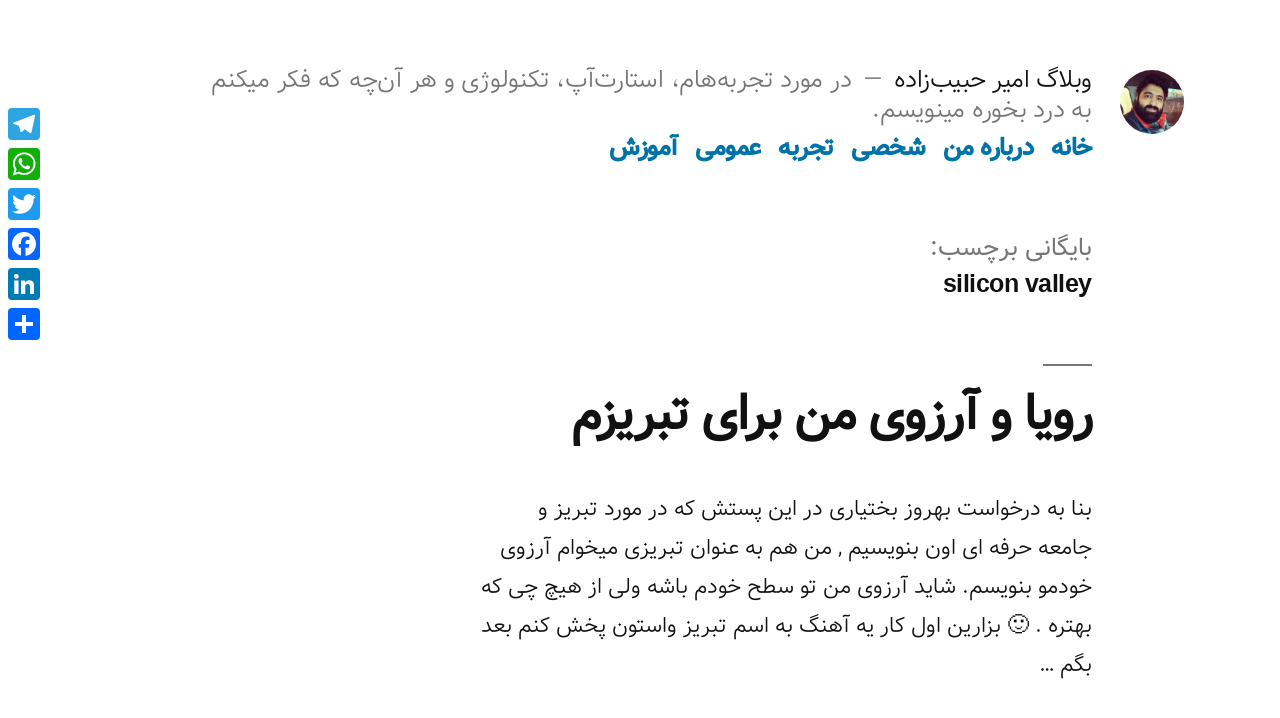

--- FILE ---
content_type: text/html; charset=UTF-8
request_url: https://amirh.me/tag/silicon-valley/
body_size: 13862
content:
<!doctype html>
<html dir="rtl" lang="fa-IR">
<head>
	<meta charset="UTF-8" />
	<meta name="viewport" content="width=device-width, initial-scale=1" />
	<link rel="profile" href="https://gmpg.org/xfn/11" />
	<meta name='robots' content='index, follow, max-image-preview:large, max-snippet:-1, max-video-preview:-1' />

	<!-- This site is optimized with the Yoast SEO plugin v26.8 - https://yoast.com/product/yoast-seo-wordpress/ -->
	<title>بایگانی‌های silicon valley - وبلاگ امیر حبیب‌زاده</title>
	<link rel="canonical" href="https://amirh.me/tag/silicon-valley/" />
	<meta property="og:locale" content="fa_IR" />
	<meta property="og:type" content="article" />
	<meta property="og:title" content="بایگانی‌های silicon valley - وبلاگ امیر حبیب‌زاده" />
	<meta property="og:url" content="https://amirh.me/tag/silicon-valley/" />
	<meta property="og:site_name" content="وبلاگ امیر حبیب‌زاده" />
	<meta name="twitter:card" content="summary_large_image" />
	<script type="application/ld+json" class="yoast-schema-graph">{"@context":"https://schema.org","@graph":[{"@type":"CollectionPage","@id":"https://amirh.me/tag/silicon-valley/","url":"https://amirh.me/tag/silicon-valley/","name":"بایگانی‌های silicon valley - وبلاگ امیر حبیب‌زاده","isPartOf":{"@id":"https://amirh.me/#website"},"breadcrumb":{"@id":"https://amirh.me/tag/silicon-valley/#breadcrumb"},"inLanguage":"fa-IR"},{"@type":"BreadcrumbList","@id":"https://amirh.me/tag/silicon-valley/#breadcrumb","itemListElement":[{"@type":"ListItem","position":1,"name":"خانه","item":"https://amirh.me/"},{"@type":"ListItem","position":2,"name":"silicon valley"}]},{"@type":"WebSite","@id":"https://amirh.me/#website","url":"https://amirh.me/","name":"وبلاگ امیر حبیب‌زاده","description":"در مورد تجربه‌هام، استارت‌آپ، تکنولوژی و هر آن‌چه که فکر میکنم به درد بخوره مینویسم.","publisher":{"@id":"https://amirh.me/#organization"},"potentialAction":[{"@type":"SearchAction","target":{"@type":"EntryPoint","urlTemplate":"https://amirh.me/?s={search_term_string}"},"query-input":{"@type":"PropertyValueSpecification","valueRequired":true,"valueName":"search_term_string"}}],"inLanguage":"fa-IR"},{"@type":"Organization","@id":"https://amirh.me/#organization","name":"وبلاگ امیر حبیب‌زاده","url":"https://amirh.me/","logo":{"@type":"ImageObject","inLanguage":"fa-IR","@id":"https://amirh.me/#/schema/logo/image/","url":"https://i0.wp.com/amirh.me/wp-content/uploads/2021/04/cropped-cropped-amirh-n-1-scaled-1.jpg?fit=190%2C190&ssl=1","contentUrl":"https://i0.wp.com/amirh.me/wp-content/uploads/2021/04/cropped-cropped-amirh-n-1-scaled-1.jpg?fit=190%2C190&ssl=1","width":190,"height":190,"caption":"وبلاگ امیر حبیب‌زاده"},"image":{"@id":"https://amirh.me/#/schema/logo/image/"}}]}</script>
	<!-- / Yoast SEO plugin. -->


<link rel='dns-prefetch' href='//static.addtoany.com' />
<link rel='dns-prefetch' href='//stats.wp.com' />
<link rel='dns-prefetch' href='//www.googletagmanager.com' />
<link rel='preconnect' href='//c0.wp.com' />
<link rel='preconnect' href='//i0.wp.com' />
<link rel="alternate" type="application/rss+xml" title="وبلاگ امیر حبیب‌زاده &raquo; خوراک" href="https://amirh.me/feed/" />
<link rel="alternate" type="application/rss+xml" title="وبلاگ امیر حبیب‌زاده &raquo; خوراک دیدگاه‌ها" href="https://amirh.me/comments/feed/" />
<link rel="alternate" type="application/rss+xml" title="وبلاگ امیر حبیب‌زاده &raquo; silicon valley خوراک برچسب" href="https://amirh.me/tag/silicon-valley/feed/" />
<style id='wp-img-auto-sizes-contain-inline-css'>
img:is([sizes=auto i],[sizes^="auto," i]){contain-intrinsic-size:3000px 1500px}
/*# sourceURL=wp-img-auto-sizes-contain-inline-css */
</style>
<link rel='stylesheet' id='twentynineteen-jetpack-rtl-css' href='https://c0.wp.com/p/jetpack/15.4/modules/theme-tools/compat/twentynineteen-rtl.css' media='all' />
<style id='wp-emoji-styles-inline-css'>

	img.wp-smiley, img.emoji {
		display: inline !important;
		border: none !important;
		box-shadow: none !important;
		height: 1em !important;
		width: 1em !important;
		margin: 0 0.07em !important;
		vertical-align: -0.1em !important;
		background: none !important;
		padding: 0 !important;
	}
/*# sourceURL=wp-emoji-styles-inline-css */
</style>
<style id='wp-block-library-inline-css'>
:root{--wp-block-synced-color:#7a00df;--wp-block-synced-color--rgb:122,0,223;--wp-bound-block-color:var(--wp-block-synced-color);--wp-editor-canvas-background:#ddd;--wp-admin-theme-color:#007cba;--wp-admin-theme-color--rgb:0,124,186;--wp-admin-theme-color-darker-10:#006ba1;--wp-admin-theme-color-darker-10--rgb:0,107,160.5;--wp-admin-theme-color-darker-20:#005a87;--wp-admin-theme-color-darker-20--rgb:0,90,135;--wp-admin-border-width-focus:2px}@media (min-resolution:192dpi){:root{--wp-admin-border-width-focus:1.5px}}.wp-element-button{cursor:pointer}:root .has-very-light-gray-background-color{background-color:#eee}:root .has-very-dark-gray-background-color{background-color:#313131}:root .has-very-light-gray-color{color:#eee}:root .has-very-dark-gray-color{color:#313131}:root .has-vivid-green-cyan-to-vivid-cyan-blue-gradient-background{background:linear-gradient(135deg,#00d084,#0693e3)}:root .has-purple-crush-gradient-background{background:linear-gradient(135deg,#34e2e4,#4721fb 50%,#ab1dfe)}:root .has-hazy-dawn-gradient-background{background:linear-gradient(135deg,#faaca8,#dad0ec)}:root .has-subdued-olive-gradient-background{background:linear-gradient(135deg,#fafae1,#67a671)}:root .has-atomic-cream-gradient-background{background:linear-gradient(135deg,#fdd79a,#004a59)}:root .has-nightshade-gradient-background{background:linear-gradient(135deg,#330968,#31cdcf)}:root .has-midnight-gradient-background{background:linear-gradient(135deg,#020381,#2874fc)}:root{--wp--preset--font-size--normal:16px;--wp--preset--font-size--huge:42px}.has-regular-font-size{font-size:1em}.has-larger-font-size{font-size:2.625em}.has-normal-font-size{font-size:var(--wp--preset--font-size--normal)}.has-huge-font-size{font-size:var(--wp--preset--font-size--huge)}.has-text-align-center{text-align:center}.has-text-align-left{text-align:left}.has-text-align-right{text-align:right}.has-fit-text{white-space:nowrap!important}#end-resizable-editor-section{display:none}.aligncenter{clear:both}.items-justified-left{justify-content:flex-start}.items-justified-center{justify-content:center}.items-justified-right{justify-content:flex-end}.items-justified-space-between{justify-content:space-between}.screen-reader-text{border:0;clip-path:inset(50%);height:1px;margin:-1px;overflow:hidden;padding:0;position:absolute;width:1px;word-wrap:normal!important}.screen-reader-text:focus{background-color:#ddd;clip-path:none;color:#444;display:block;font-size:1em;height:auto;left:5px;line-height:normal;padding:15px 23px 14px;text-decoration:none;top:5px;width:auto;z-index:100000}html :where(.has-border-color){border-style:solid}html :where([style*=border-top-color]){border-top-style:solid}html :where([style*=border-right-color]){border-right-style:solid}html :where([style*=border-bottom-color]){border-bottom-style:solid}html :where([style*=border-left-color]){border-left-style:solid}html :where([style*=border-width]){border-style:solid}html :where([style*=border-top-width]){border-top-style:solid}html :where([style*=border-right-width]){border-right-style:solid}html :where([style*=border-bottom-width]){border-bottom-style:solid}html :where([style*=border-left-width]){border-left-style:solid}html :where(img[class*=wp-image-]){height:auto;max-width:100%}:where(figure){margin:0 0 1em}html :where(.is-position-sticky){--wp-admin--admin-bar--position-offset:var(--wp-admin--admin-bar--height,0px)}@media screen and (max-width:600px){html :where(.is-position-sticky){--wp-admin--admin-bar--position-offset:0px}}

/*# sourceURL=wp-block-library-inline-css */
</style><style id='global-styles-inline-css'>
:root{--wp--preset--aspect-ratio--square: 1;--wp--preset--aspect-ratio--4-3: 4/3;--wp--preset--aspect-ratio--3-4: 3/4;--wp--preset--aspect-ratio--3-2: 3/2;--wp--preset--aspect-ratio--2-3: 2/3;--wp--preset--aspect-ratio--16-9: 16/9;--wp--preset--aspect-ratio--9-16: 9/16;--wp--preset--color--black: #000000;--wp--preset--color--cyan-bluish-gray: #abb8c3;--wp--preset--color--white: #FFF;--wp--preset--color--pale-pink: #f78da7;--wp--preset--color--vivid-red: #cf2e2e;--wp--preset--color--luminous-vivid-orange: #ff6900;--wp--preset--color--luminous-vivid-amber: #fcb900;--wp--preset--color--light-green-cyan: #7bdcb5;--wp--preset--color--vivid-green-cyan: #00d084;--wp--preset--color--pale-cyan-blue: #8ed1fc;--wp--preset--color--vivid-cyan-blue: #0693e3;--wp--preset--color--vivid-purple: #9b51e0;--wp--preset--color--primary: #0073a8;--wp--preset--color--secondary: #005075;--wp--preset--color--dark-gray: #111;--wp--preset--color--light-gray: #767676;--wp--preset--gradient--vivid-cyan-blue-to-vivid-purple: linear-gradient(135deg,rgb(6,147,227) 0%,rgb(155,81,224) 100%);--wp--preset--gradient--light-green-cyan-to-vivid-green-cyan: linear-gradient(135deg,rgb(122,220,180) 0%,rgb(0,208,130) 100%);--wp--preset--gradient--luminous-vivid-amber-to-luminous-vivid-orange: linear-gradient(135deg,rgb(252,185,0) 0%,rgb(255,105,0) 100%);--wp--preset--gradient--luminous-vivid-orange-to-vivid-red: linear-gradient(135deg,rgb(255,105,0) 0%,rgb(207,46,46) 100%);--wp--preset--gradient--very-light-gray-to-cyan-bluish-gray: linear-gradient(135deg,rgb(238,238,238) 0%,rgb(169,184,195) 100%);--wp--preset--gradient--cool-to-warm-spectrum: linear-gradient(135deg,rgb(74,234,220) 0%,rgb(151,120,209) 20%,rgb(207,42,186) 40%,rgb(238,44,130) 60%,rgb(251,105,98) 80%,rgb(254,248,76) 100%);--wp--preset--gradient--blush-light-purple: linear-gradient(135deg,rgb(255,206,236) 0%,rgb(152,150,240) 100%);--wp--preset--gradient--blush-bordeaux: linear-gradient(135deg,rgb(254,205,165) 0%,rgb(254,45,45) 50%,rgb(107,0,62) 100%);--wp--preset--gradient--luminous-dusk: linear-gradient(135deg,rgb(255,203,112) 0%,rgb(199,81,192) 50%,rgb(65,88,208) 100%);--wp--preset--gradient--pale-ocean: linear-gradient(135deg,rgb(255,245,203) 0%,rgb(182,227,212) 50%,rgb(51,167,181) 100%);--wp--preset--gradient--electric-grass: linear-gradient(135deg,rgb(202,248,128) 0%,rgb(113,206,126) 100%);--wp--preset--gradient--midnight: linear-gradient(135deg,rgb(2,3,129) 0%,rgb(40,116,252) 100%);--wp--preset--font-size--small: 19.5px;--wp--preset--font-size--medium: 20px;--wp--preset--font-size--large: 36.5px;--wp--preset--font-size--x-large: 42px;--wp--preset--font-size--normal: 22px;--wp--preset--font-size--huge: 49.5px;--wp--preset--spacing--20: 0.44rem;--wp--preset--spacing--30: 0.67rem;--wp--preset--spacing--40: 1rem;--wp--preset--spacing--50: 1.5rem;--wp--preset--spacing--60: 2.25rem;--wp--preset--spacing--70: 3.38rem;--wp--preset--spacing--80: 5.06rem;--wp--preset--shadow--natural: 6px 6px 9px rgba(0, 0, 0, 0.2);--wp--preset--shadow--deep: 12px 12px 50px rgba(0, 0, 0, 0.4);--wp--preset--shadow--sharp: 6px 6px 0px rgba(0, 0, 0, 0.2);--wp--preset--shadow--outlined: 6px 6px 0px -3px rgb(255, 255, 255), 6px 6px rgb(0, 0, 0);--wp--preset--shadow--crisp: 6px 6px 0px rgb(0, 0, 0);}:where(.is-layout-flex){gap: 0.5em;}:where(.is-layout-grid){gap: 0.5em;}body .is-layout-flex{display: flex;}.is-layout-flex{flex-wrap: wrap;align-items: center;}.is-layout-flex > :is(*, div){margin: 0;}body .is-layout-grid{display: grid;}.is-layout-grid > :is(*, div){margin: 0;}:where(.wp-block-columns.is-layout-flex){gap: 2em;}:where(.wp-block-columns.is-layout-grid){gap: 2em;}:where(.wp-block-post-template.is-layout-flex){gap: 1.25em;}:where(.wp-block-post-template.is-layout-grid){gap: 1.25em;}.has-black-color{color: var(--wp--preset--color--black) !important;}.has-cyan-bluish-gray-color{color: var(--wp--preset--color--cyan-bluish-gray) !important;}.has-white-color{color: var(--wp--preset--color--white) !important;}.has-pale-pink-color{color: var(--wp--preset--color--pale-pink) !important;}.has-vivid-red-color{color: var(--wp--preset--color--vivid-red) !important;}.has-luminous-vivid-orange-color{color: var(--wp--preset--color--luminous-vivid-orange) !important;}.has-luminous-vivid-amber-color{color: var(--wp--preset--color--luminous-vivid-amber) !important;}.has-light-green-cyan-color{color: var(--wp--preset--color--light-green-cyan) !important;}.has-vivid-green-cyan-color{color: var(--wp--preset--color--vivid-green-cyan) !important;}.has-pale-cyan-blue-color{color: var(--wp--preset--color--pale-cyan-blue) !important;}.has-vivid-cyan-blue-color{color: var(--wp--preset--color--vivid-cyan-blue) !important;}.has-vivid-purple-color{color: var(--wp--preset--color--vivid-purple) !important;}.has-black-background-color{background-color: var(--wp--preset--color--black) !important;}.has-cyan-bluish-gray-background-color{background-color: var(--wp--preset--color--cyan-bluish-gray) !important;}.has-white-background-color{background-color: var(--wp--preset--color--white) !important;}.has-pale-pink-background-color{background-color: var(--wp--preset--color--pale-pink) !important;}.has-vivid-red-background-color{background-color: var(--wp--preset--color--vivid-red) !important;}.has-luminous-vivid-orange-background-color{background-color: var(--wp--preset--color--luminous-vivid-orange) !important;}.has-luminous-vivid-amber-background-color{background-color: var(--wp--preset--color--luminous-vivid-amber) !important;}.has-light-green-cyan-background-color{background-color: var(--wp--preset--color--light-green-cyan) !important;}.has-vivid-green-cyan-background-color{background-color: var(--wp--preset--color--vivid-green-cyan) !important;}.has-pale-cyan-blue-background-color{background-color: var(--wp--preset--color--pale-cyan-blue) !important;}.has-vivid-cyan-blue-background-color{background-color: var(--wp--preset--color--vivid-cyan-blue) !important;}.has-vivid-purple-background-color{background-color: var(--wp--preset--color--vivid-purple) !important;}.has-black-border-color{border-color: var(--wp--preset--color--black) !important;}.has-cyan-bluish-gray-border-color{border-color: var(--wp--preset--color--cyan-bluish-gray) !important;}.has-white-border-color{border-color: var(--wp--preset--color--white) !important;}.has-pale-pink-border-color{border-color: var(--wp--preset--color--pale-pink) !important;}.has-vivid-red-border-color{border-color: var(--wp--preset--color--vivid-red) !important;}.has-luminous-vivid-orange-border-color{border-color: var(--wp--preset--color--luminous-vivid-orange) !important;}.has-luminous-vivid-amber-border-color{border-color: var(--wp--preset--color--luminous-vivid-amber) !important;}.has-light-green-cyan-border-color{border-color: var(--wp--preset--color--light-green-cyan) !important;}.has-vivid-green-cyan-border-color{border-color: var(--wp--preset--color--vivid-green-cyan) !important;}.has-pale-cyan-blue-border-color{border-color: var(--wp--preset--color--pale-cyan-blue) !important;}.has-vivid-cyan-blue-border-color{border-color: var(--wp--preset--color--vivid-cyan-blue) !important;}.has-vivid-purple-border-color{border-color: var(--wp--preset--color--vivid-purple) !important;}.has-vivid-cyan-blue-to-vivid-purple-gradient-background{background: var(--wp--preset--gradient--vivid-cyan-blue-to-vivid-purple) !important;}.has-light-green-cyan-to-vivid-green-cyan-gradient-background{background: var(--wp--preset--gradient--light-green-cyan-to-vivid-green-cyan) !important;}.has-luminous-vivid-amber-to-luminous-vivid-orange-gradient-background{background: var(--wp--preset--gradient--luminous-vivid-amber-to-luminous-vivid-orange) !important;}.has-luminous-vivid-orange-to-vivid-red-gradient-background{background: var(--wp--preset--gradient--luminous-vivid-orange-to-vivid-red) !important;}.has-very-light-gray-to-cyan-bluish-gray-gradient-background{background: var(--wp--preset--gradient--very-light-gray-to-cyan-bluish-gray) !important;}.has-cool-to-warm-spectrum-gradient-background{background: var(--wp--preset--gradient--cool-to-warm-spectrum) !important;}.has-blush-light-purple-gradient-background{background: var(--wp--preset--gradient--blush-light-purple) !important;}.has-blush-bordeaux-gradient-background{background: var(--wp--preset--gradient--blush-bordeaux) !important;}.has-luminous-dusk-gradient-background{background: var(--wp--preset--gradient--luminous-dusk) !important;}.has-pale-ocean-gradient-background{background: var(--wp--preset--gradient--pale-ocean) !important;}.has-electric-grass-gradient-background{background: var(--wp--preset--gradient--electric-grass) !important;}.has-midnight-gradient-background{background: var(--wp--preset--gradient--midnight) !important;}.has-small-font-size{font-size: var(--wp--preset--font-size--small) !important;}.has-medium-font-size{font-size: var(--wp--preset--font-size--medium) !important;}.has-large-font-size{font-size: var(--wp--preset--font-size--large) !important;}.has-x-large-font-size{font-size: var(--wp--preset--font-size--x-large) !important;}
/*# sourceURL=global-styles-inline-css */
</style>

<style id='classic-theme-styles-inline-css'>
/*! This file is auto-generated */
.wp-block-button__link{color:#fff;background-color:#32373c;border-radius:9999px;box-shadow:none;text-decoration:none;padding:calc(.667em + 2px) calc(1.333em + 2px);font-size:1.125em}.wp-block-file__button{background:#32373c;color:#fff;text-decoration:none}
/*# sourceURL=/wp-includes/css/classic-themes.min.css */
</style>
<link rel='stylesheet' id='wp-ulike-css' href='https://amirh.me/wp-content/plugins/wp-ulike/assets/css/wp-ulike.min.css?ver=4.8.3.1' media='all' />
<link rel='stylesheet' id='twentynineteen-style-rtl-css' href='https://amirh.me/wp-content/themes/twentynineteen/style-rtl.css?ver=2.5' media='all' />
<link rel='stylesheet' id='twentynineteen-print-style-css' href='https://amirh.me/wp-content/themes/twentynineteen/print.css?ver=2.5' media='print' />
<link rel='stylesheet' id='newsletter-css' href='https://amirh.me/wp-content/plugins/newsletter/style.css?ver=9.1.1' media='all' />
<link rel='stylesheet' id='addtoany-css' href='https://amirh.me/wp-content/plugins/add-to-any/addtoany.min.css?ver=1.16' media='all' />
<style id='addtoany-inline-css'>
@media screen and (max-width:980px){
.a2a_floating_style.a2a_vertical_style{display:none;}
}
@media screen and (min-width:981px){
.a2a_floating_style.a2a_default_style{display:none;}
}
/*# sourceURL=addtoany-inline-css */
</style>
<script id="addtoany-core-js-before">
window.a2a_config=window.a2a_config||{};a2a_config.callbacks=[];a2a_config.overlays=[];a2a_config.templates={};a2a_localize = {
	Share: "Share",
	Save: "Save",
	Subscribe: "Subscribe",
	Email: "Email",
	Bookmark: "Bookmark",
	ShowAll: "Show all",
	ShowLess: "Show less",
	FindServices: "Find service(s)",
	FindAnyServiceToAddTo: "Instantly find any service to add to",
	PoweredBy: "Powered by",
	ShareViaEmail: "Share via email",
	SubscribeViaEmail: "Subscribe via email",
	BookmarkInYourBrowser: "Bookmark in your browser",
	BookmarkInstructions: "Press Ctrl+D or \u2318+D to bookmark this page",
	AddToYourFavorites: "Add to your favorites",
	SendFromWebOrProgram: "Send from any email address or email program",
	EmailProgram: "Email program",
	More: "More&#8230;",
	ThanksForSharing: "Thanks for sharing!",
	ThanksForFollowing: "Thanks for following!"
};


//# sourceURL=addtoany-core-js-before
</script>
<script defer src="https://static.addtoany.com/menu/page.js" id="addtoany-core-js"></script>
<script src="https://c0.wp.com/c/6.9/wp-includes/js/jquery/jquery.min.js" id="jquery-core-js"></script>
<script src="https://c0.wp.com/c/6.9/wp-includes/js/jquery/jquery-migrate.min.js" id="jquery-migrate-js"></script>
<script defer src="https://amirh.me/wp-content/plugins/add-to-any/addtoany.min.js?ver=1.1" id="addtoany-jquery-js"></script>
<link rel="https://api.w.org/" href="https://amirh.me/wp-json/" /><link rel="alternate" title="JSON" type="application/json" href="https://amirh.me/wp-json/wp/v2/tags/93" /><link rel="EditURI" type="application/rsd+xml" title="RSD" href="https://amirh.me/xmlrpc.php?rsd" />
<meta name="generator" content="WordPress 6.9" />
<style type="text/css" media="screen">
	@font-face {
	  font-family: "header-font";
	  src: url("https://amirh.me/wp-content/plugins/font-uploader/fonts/Vazir-FD.ttf");
	}
	@font-face {
	  font-family: "body-font";
	  src: url("https://amirh.me/wp-content/plugins/font-uploader/fonts/Vazir-Light-FD.ttf");
	}
	@font-face {
	  font-family: "lists-font";
	  src: url("https://amirh.me/wp-content/plugins/font-uploader/fonts/Vazir-Medium-FD.ttf");
	}h1, h2, h3, h4, h5, h6, h7	{
	font-family: "header-font"!important;
	}p, em, div	{
		font-family: "body-font"!important;
	}
	li	{
		font-family: "lists-font"!important;
	}
</style><!--[if IE]><style type="text/css" media="screen"></style><![endif]--><meta name="generator" content="Site Kit by Google 1.171.0" />	<style>img#wpstats{display:none}</style>
		
	<style type="text/css" id="custom-theme-colors" >
		
		/*
		 * Set background for:
		 * - featured image :before
		 * - featured image :before
		 * - post thumbmail :before
		 * - post thumbmail :before
		 * - Submenu
		 * - Sticky Post
		 * - buttons
		 * - WP Block Button
		 * - Blocks
		 */
		.image-filters-enabled .site-header.featured-image .site-featured-image:before,
		.image-filters-enabled .site-header.featured-image .site-featured-image:after,
		.image-filters-enabled .entry .post-thumbnail:before,
		.image-filters-enabled .entry .post-thumbnail:after,
		.main-navigation .sub-menu,
		.sticky-post,
		.entry .entry-content .wp-block-button .wp-block-button__link:not(.has-background),
		.entry .button, button, input[type="button"], input[type="reset"], input[type="submit"],
		.entry .entry-content > .has-primary-background-color,
		.entry .entry-content > *[class^="wp-block-"].has-primary-background-color,
		.entry .entry-content > *[class^="wp-block-"] .has-primary-background-color,
		.entry .entry-content > *[class^="wp-block-"].is-style-solid-color,
		.entry .entry-content > *[class^="wp-block-"].is-style-solid-color.has-primary-background-color,
		.entry .entry-content .wp-block-file .wp-block-file__button {
			background-color: hsl( 199, 100%, 33% ); /* base: #0073a8; */
		}

		/*
		 * Set Color for:
		 * - all links
		 * - main navigation links
		 * - Post navigation links
		 * - Post entry meta hover
		 * - Post entry header more-link hover
		 * - main navigation svg
		 * - comment navigation
		 * - Comment edit link hover
		 * - Site Footer Link hover
		 * - Widget links
		 */
		a,
		a:visited,
		.main-navigation .main-menu > li,
		.main-navigation ul.main-menu > li > a,
		.post-navigation .post-title,
		.entry .entry-meta a:hover,
		.entry .entry-footer a:hover,
		.entry .entry-content .more-link:hover,
		.main-navigation .main-menu > li > a + svg,
		.comment .comment-metadata > a:hover,
		.comment .comment-metadata .comment-edit-link:hover,
		#colophon .site-info a:hover,
		.widget a,
		.entry .entry-content .wp-block-button.is-style-outline .wp-block-button__link:not(.has-text-color),
		.entry .entry-content > .has-primary-color,
		.entry .entry-content > *[class^="wp-block-"] .has-primary-color,
		.entry .entry-content > *[class^="wp-block-"].is-style-solid-color blockquote.has-primary-color,
		.entry .entry-content > *[class^="wp-block-"].is-style-solid-color blockquote.has-primary-color p {
			color: hsl( 199, 100%, 33% ); /* base: #0073a8; */
		}

		/*
		 * Set border color for:
		 * wp block quote
		 * :focus
		 */
		blockquote,
		.entry .entry-content blockquote,
		.entry .entry-content .wp-block-quote:not(.is-large),
		.entry .entry-content .wp-block-quote:not(.is-style-large),
		input[type="text"]:focus,
		input[type="email"]:focus,
		input[type="url"]:focus,
		input[type="password"]:focus,
		input[type="search"]:focus,
		input[type="number"]:focus,
		input[type="tel"]:focus,
		input[type="range"]:focus,
		input[type="date"]:focus,
		input[type="month"]:focus,
		input[type="week"]:focus,
		input[type="time"]:focus,
		input[type="datetime"]:focus,
		input[type="datetime-local"]:focus,
		input[type="color"]:focus,
		textarea:focus {
			border-color: hsl( 199, 100%, 33% ); /* base: #0073a8; */
		}

		.gallery-item > div > a:focus {
			box-shadow: 0 0 0 2px hsl( 199, 100%, 33% ); /* base: #0073a8; */
		}

		/* Hover colors */
		a:hover, a:active,
		.main-navigation .main-menu > li > a:hover,
		.main-navigation .main-menu > li > a:hover + svg,
		.post-navigation .nav-links a:hover,
		.post-navigation .nav-links a:hover .post-title,
		.author-bio .author-description .author-link:hover,
		.entry .entry-content > .has-secondary-color,
		.entry .entry-content > *[class^="wp-block-"] .has-secondary-color,
		.entry .entry-content > *[class^="wp-block-"].is-style-solid-color blockquote.has-secondary-color,
		.entry .entry-content > *[class^="wp-block-"].is-style-solid-color blockquote.has-secondary-color p,
		.comment .comment-author .fn a:hover,
		.comment-reply-link:hover,
		.comment-navigation .nav-previous a:hover,
		.comment-navigation .nav-next a:hover,
		#cancel-comment-reply-link:hover,
		.widget a:hover {
			color: hsl( 199, 100%, 23% ); /* base: #005177; */
		}

		.main-navigation .sub-menu > li > a:hover,
		.main-navigation .sub-menu > li > a:focus,
		.main-navigation .sub-menu > li > a:hover:after,
		.main-navigation .sub-menu > li > a:focus:after,
		.main-navigation .sub-menu > li > .menu-item-link-return:hover,
		.main-navigation .sub-menu > li > .menu-item-link-return:focus,
		.main-navigation .sub-menu > li > a:not(.submenu-expand):hover,
		.main-navigation .sub-menu > li > a:not(.submenu-expand):focus,
		.entry .entry-content > .has-secondary-background-color,
		.entry .entry-content > *[class^="wp-block-"].has-secondary-background-color,
		.entry .entry-content > *[class^="wp-block-"] .has-secondary-background-color,
		.entry .entry-content > *[class^="wp-block-"].is-style-solid-color.has-secondary-background-color {
			background-color: hsl( 199, 100%, 23% ); /* base: #005177; */
		}

		/* Text selection colors */
		::selection {
			background-color: hsl( 199, 50%, 90% ); /* base: #005177; */
		}
		::-moz-selection {
			background-color: hsl( 199, 50%, 90% ); /* base: #005177; */
		}	</style>
	
<!-- Google AdSense meta tags added by Site Kit -->
<meta name="google-adsense-platform-account" content="ca-host-pub-2644536267352236">
<meta name="google-adsense-platform-domain" content="sitekit.withgoogle.com">
<!-- End Google AdSense meta tags added by Site Kit -->
<style>.recentcomments a{display:inline !important;padding:0 !important;margin:0 !important;}</style><link rel="icon" href="https://i0.wp.com/amirh.me/wp-content/uploads/2021/04/cropped-amirh-n-1-scaled-1.jpg?fit=32%2C32&#038;ssl=1" sizes="32x32" />
<link rel="icon" href="https://i0.wp.com/amirh.me/wp-content/uploads/2021/04/cropped-amirh-n-1-scaled-1.jpg?fit=192%2C192&#038;ssl=1" sizes="192x192" />
<link rel="apple-touch-icon" href="https://i0.wp.com/amirh.me/wp-content/uploads/2021/04/cropped-amirh-n-1-scaled-1.jpg?fit=180%2C180&#038;ssl=1" />
<meta name="msapplication-TileImage" content="https://i0.wp.com/amirh.me/wp-content/uploads/2021/04/cropped-amirh-n-1-scaled-1.jpg?fit=270%2C270&#038;ssl=1" />
</head>

<body class="rtl archive tag tag-silicon-valley tag-93 wp-custom-logo wp-embed-responsive wp-theme-twentynineteen hfeed image-filters-enabled">
<div id="page" class="site">
	<a class="skip-link screen-reader-text" href="#content">
		رفتن به محتوا	</a>

		<header id="masthead" class="site-header">

			<div class="site-branding-container">
				<div class="site-branding">

			<div class="site-logo"><a href="https://amirh.me/" class="custom-logo-link" rel="home"><img width="190" height="190" src="https://i0.wp.com/amirh.me/wp-content/uploads/2021/04/cropped-cropped-amirh-n-1-scaled-1.jpg?fit=190%2C190&amp;ssl=1" class="custom-logo" alt="وبلاگ امیر حبیب‌زاده" decoding="async" srcset="https://i0.wp.com/amirh.me/wp-content/uploads/2021/04/cropped-cropped-amirh-n-1-scaled-1.jpg?w=190&amp;ssl=1 190w, https://i0.wp.com/amirh.me/wp-content/uploads/2021/04/cropped-cropped-amirh-n-1-scaled-1.jpg?resize=150%2C150&amp;ssl=1 150w" sizes="(max-width: 34.9rem) calc(100vw - 2rem), (max-width: 53rem) calc(8 * (100vw / 12)), (min-width: 53rem) calc(6 * (100vw / 12)), 100vw" /></a></div>
								<p class="site-title"><a href="https://amirh.me/" rel="home">وبلاگ امیر حبیب‌زاده</a></p>
			
				<p class="site-description">
				در مورد تجربه‌هام، استارت‌آپ، تکنولوژی و هر آن‌چه که فکر میکنم به درد بخوره مینویسم.			</p>
				<nav id="site-navigation" class="main-navigation" aria-label="فهرست بالا">
			<div class="menu-%d8%a7%d8%b5%d9%84%db%8c-container"><ul id="menu-%d8%a7%d8%b5%d9%84%db%8c" class="main-menu"><li id="menu-item-625" class="menu-item menu-item-type-custom menu-item-object-custom menu-item-home menu-item-625"><a href="https://amirh.me">خانه</a></li>
<li id="menu-item-623" class="menu-item menu-item-type-post_type menu-item-object-page menu-item-623"><a href="https://amirh.me/about/">درباره من</a></li>
<li id="menu-item-619" class="menu-item menu-item-type-taxonomy menu-item-object-category menu-item-619"><a href="https://amirh.me/category/personal/">شخصی</a></li>
<li id="menu-item-620" class="menu-item menu-item-type-taxonomy menu-item-object-category menu-item-620"><a href="https://amirh.me/category/experience/">تجربه</a></li>
<li id="menu-item-621" class="menu-item menu-item-type-taxonomy menu-item-object-category menu-item-621"><a href="https://amirh.me/category/public/">عمومی</a></li>
<li id="menu-item-624" class="menu-item menu-item-type-taxonomy menu-item-object-category menu-item-624"><a href="https://amirh.me/category/tutorial/">آموزش</a></li>
</ul></div>
			<div class="main-menu-more">
				<ul class="main-menu">
					<li class="menu-item menu-item-has-children">
						<button class="submenu-expand main-menu-more-toggle is-empty" tabindex="-1"
							aria-label="بیشتر" aria-haspopup="true" aria-expanded="false"><svg class="svg-icon" width="24" height="24" aria-hidden="true" role="img" focusable="false" xmlns="http://www.w3.org/2000/svg"><g fill="none" fill-rule="evenodd"><path d="M0 0h24v24H0z"/><path fill="currentColor" fill-rule="nonzero" d="M12 2c5.52 0 10 4.48 10 10s-4.48 10-10 10S2 17.52 2 12 6.48 2 12 2zM6 14a2 2 0 1 0 0-4 2 2 0 0 0 0 4zm6 0a2 2 0 1 0 0-4 2 2 0 0 0 0 4zm6 0a2 2 0 1 0 0-4 2 2 0 0 0 0 4z"/></g></svg>
						</button>
						<ul class="sub-menu hidden-links">
							<li class="mobile-parent-nav-menu-item">
								<button class="menu-item-link-return"><svg class="svg-icon" width="24" height="24" aria-hidden="true" role="img" focusable="false" viewBox="0 0 24 24" version="1.1" xmlns="http://www.w3.org/2000/svg" xmlns:xlink="http://www.w3.org/1999/xlink"><path d="M15.41 7.41L14 6l-6 6 6 6 1.41-1.41L10.83 12z"></path><path d="M0 0h24v24H0z" fill="none"></path></svg>بازگشت
								</button>
							</li>
						</ul>
					</li>
				</ul>
			</div>		</nav><!-- #site-navigation -->
		</div><!-- .site-branding -->
			</div><!-- .site-branding-container -->

					</header><!-- #masthead -->

	<div id="content" class="site-content">

	<div id="primary" class="content-area">
		<main id="main" class="site-main">

		
			<header class="page-header">
				<h1 class="page-title">بایگانی برچسب:<span class="page-description">silicon valley</span></h1>			</header><!-- .page-header -->

			
<article id="post-87" class="post-87 post type-post status-publish format-standard hentry category-personal tag-silicon-valley tag-92 tag-50 tag-91 tag-35 tag-18 entry">
	<header class="entry-header">
		<h2 class="entry-title"><a href="https://amirh.me/%d8%b1%d9%88%db%8c%d8%a7-%d9%88-%d8%a2%d8%b1%d8%b2%d9%88%db%8c-%d9%85%d9%86-%d8%a8%d8%b1%d8%a7%db%8c-%d8%aa%d8%a8%d8%b1%db%8c%d8%b2%d9%85/" rel="bookmark">رویا و آرزوی من برای تبریزم</a></h2>	</header><!-- .entry-header -->

	
	<div class="entry-content">
		<p>بنا به درخواست بهروز بختیاری در این پستش که در مورد تبریز و جامعه حرفه ای اون بنویسیم , من هم به عنوان تبریزی میخوام آرزوی خودمو بنویسم. شاید آرزوی من تو سطح خودم باشه ولی از هیچ چی که بهتره . 🙂 بزارین اول کار یه آهنگ به اسم تبریز واستون پخش کنم بعد بگم &hellip; </p>
<p class="link-more"><a href="https://amirh.me/%d8%b1%d9%88%db%8c%d8%a7-%d9%88-%d8%a2%d8%b1%d8%b2%d9%88%db%8c-%d9%85%d9%86-%d8%a8%d8%b1%d8%a7%db%8c-%d8%aa%d8%a8%d8%b1%db%8c%d8%b2%d9%85/" class="more-link">ادامهٔ <span class="screen-reader-text">&#8220;رویا و آرزوی من برای تبریزم&#8221;</span></a></p>
		<div class="wpulike wpulike-robeen " ><div class="wp_ulike_general_class wp_ulike_is_restricted"><button type="button"
					aria-label="دکمه لایک"
					data-ulike-id="87"
					data-ulike-nonce="5ee75fca94"
					data-ulike-type="post"
					data-ulike-template="wpulike-robeen"
					data-ulike-display-likers=""
					data-ulike-likers-style="popover"
					class="wp_ulike_btn wp_ulike_put_image wp_post_btn_87"></button><span class="count-box wp_ulike_counter_up" data-ulike-counter-value="0"></span>			</div></div>
	<div class="addtoany_share_save_container addtoany_content addtoany_content_bottom"><div class="a2a_kit a2a_kit_size_32 addtoany_list" data-a2a-url="https://amirh.me/%d8%b1%d9%88%db%8c%d8%a7-%d9%88-%d8%a2%d8%b1%d8%b2%d9%88%db%8c-%d9%85%d9%86-%d8%a8%d8%b1%d8%a7%db%8c-%d8%aa%d8%a8%d8%b1%db%8c%d8%b2%d9%85/" data-a2a-title="رویا و آرزوی من برای تبریزم"><a class="a2a_button_telegram" href="https://www.addtoany.com/add_to/telegram?linkurl=https%3A%2F%2Famirh.me%2F%25d8%25b1%25d9%2588%25db%258c%25d8%25a7-%25d9%2588-%25d8%25a2%25d8%25b1%25d8%25b2%25d9%2588%25db%258c-%25d9%2585%25d9%2586-%25d8%25a8%25d8%25b1%25d8%25a7%25db%258c-%25d8%25aa%25d8%25a8%25d8%25b1%25db%258c%25d8%25b2%25d9%2585%2F&amp;linkname=%D8%B1%D9%88%DB%8C%D8%A7%20%D9%88%20%D8%A2%D8%B1%D8%B2%D9%88%DB%8C%20%D9%85%D9%86%20%D8%A8%D8%B1%D8%A7%DB%8C%20%D8%AA%D8%A8%D8%B1%DB%8C%D8%B2%D9%85" title="Telegram" rel="nofollow noopener" target="_blank"></a><a class="a2a_button_whatsapp" href="https://www.addtoany.com/add_to/whatsapp?linkurl=https%3A%2F%2Famirh.me%2F%25d8%25b1%25d9%2588%25db%258c%25d8%25a7-%25d9%2588-%25d8%25a2%25d8%25b1%25d8%25b2%25d9%2588%25db%258c-%25d9%2585%25d9%2586-%25d8%25a8%25d8%25b1%25d8%25a7%25db%258c-%25d8%25aa%25d8%25a8%25d8%25b1%25db%258c%25d8%25b2%25d9%2585%2F&amp;linkname=%D8%B1%D9%88%DB%8C%D8%A7%20%D9%88%20%D8%A2%D8%B1%D8%B2%D9%88%DB%8C%20%D9%85%D9%86%20%D8%A8%D8%B1%D8%A7%DB%8C%20%D8%AA%D8%A8%D8%B1%DB%8C%D8%B2%D9%85" title="WhatsApp" rel="nofollow noopener" target="_blank"></a><a class="a2a_button_twitter" href="https://www.addtoany.com/add_to/twitter?linkurl=https%3A%2F%2Famirh.me%2F%25d8%25b1%25d9%2588%25db%258c%25d8%25a7-%25d9%2588-%25d8%25a2%25d8%25b1%25d8%25b2%25d9%2588%25db%258c-%25d9%2585%25d9%2586-%25d8%25a8%25d8%25b1%25d8%25a7%25db%258c-%25d8%25aa%25d8%25a8%25d8%25b1%25db%258c%25d8%25b2%25d9%2585%2F&amp;linkname=%D8%B1%D9%88%DB%8C%D8%A7%20%D9%88%20%D8%A2%D8%B1%D8%B2%D9%88%DB%8C%20%D9%85%D9%86%20%D8%A8%D8%B1%D8%A7%DB%8C%20%D8%AA%D8%A8%D8%B1%DB%8C%D8%B2%D9%85" title="Twitter" rel="nofollow noopener" target="_blank"></a><a class="a2a_button_facebook" href="https://www.addtoany.com/add_to/facebook?linkurl=https%3A%2F%2Famirh.me%2F%25d8%25b1%25d9%2588%25db%258c%25d8%25a7-%25d9%2588-%25d8%25a2%25d8%25b1%25d8%25b2%25d9%2588%25db%258c-%25d9%2585%25d9%2586-%25d8%25a8%25d8%25b1%25d8%25a7%25db%258c-%25d8%25aa%25d8%25a8%25d8%25b1%25db%258c%25d8%25b2%25d9%2585%2F&amp;linkname=%D8%B1%D9%88%DB%8C%D8%A7%20%D9%88%20%D8%A2%D8%B1%D8%B2%D9%88%DB%8C%20%D9%85%D9%86%20%D8%A8%D8%B1%D8%A7%DB%8C%20%D8%AA%D8%A8%D8%B1%DB%8C%D8%B2%D9%85" title="Facebook" rel="nofollow noopener" target="_blank"></a><a class="a2a_button_linkedin" href="https://www.addtoany.com/add_to/linkedin?linkurl=https%3A%2F%2Famirh.me%2F%25d8%25b1%25d9%2588%25db%258c%25d8%25a7-%25d9%2588-%25d8%25a2%25d8%25b1%25d8%25b2%25d9%2588%25db%258c-%25d9%2585%25d9%2586-%25d8%25a8%25d8%25b1%25d8%25a7%25db%258c-%25d8%25aa%25d8%25a8%25d8%25b1%25db%258c%25d8%25b2%25d9%2585%2F&amp;linkname=%D8%B1%D9%88%DB%8C%D8%A7%20%D9%88%20%D8%A2%D8%B1%D8%B2%D9%88%DB%8C%20%D9%85%D9%86%20%D8%A8%D8%B1%D8%A7%DB%8C%20%D8%AA%D8%A8%D8%B1%DB%8C%D8%B2%D9%85" title="LinkedIn" rel="nofollow noopener" target="_blank"></a><a class="a2a_dd addtoany_share_save addtoany_share" href="https://www.addtoany.com/share"></a></div></div>	</div><!-- .entry-content -->

	<footer class="entry-footer">
		<span class="byline"><svg class="svg-icon" width="16" height="16" aria-hidden="true" role="img" focusable="false" viewBox="0 0 24 24" version="1.1" xmlns="http://www.w3.org/2000/svg" xmlns:xlink="http://www.w3.org/1999/xlink"><path d="M12 12c2.21 0 4-1.79 4-4s-1.79-4-4-4-4 1.79-4 4 1.79 4 4 4zm0 2c-2.67 0-8 1.34-8 4v2h16v-2c0-2.66-5.33-4-8-4z"></path><path d="M0 0h24v24H0z" fill="none"></path></svg><span class="screen-reader-text">از</span><span class="author vcard"><a class="url fn n" href="https://amirh.me/author/amir/">امیر حبیب‌زاده</a></span></span><span class="posted-on"><svg class="svg-icon" width="16" height="16" aria-hidden="true" role="img" focusable="false" xmlns="http://www.w3.org/2000/svg" viewBox="0 0 24 24"><defs><path id="a" d="M0 0h24v24H0V0z"></path></defs><clipPath id="b"><use xlink:href="#a" overflow="visible"></use></clipPath><path clip-path="url(#b)" d="M12 2C6.5 2 2 6.5 2 12s4.5 10 10 10 10-4.5 10-10S17.5 2 12 2zm4.2 14.2L11 13V7h1.5v5.2l4.5 2.7-.8 1.3z"></path></svg><a href="https://amirh.me/%d8%b1%d9%88%db%8c%d8%a7-%d9%88-%d8%a2%d8%b1%d8%b2%d9%88%db%8c-%d9%85%d9%86-%d8%a8%d8%b1%d8%a7%db%8c-%d8%aa%d8%a8%d8%b1%db%8c%d8%b2%d9%85/" rel="bookmark"><time class="entry-date published" datetime="2014-09-08T11:41:01+04:30">سپتامبر 8, 2014</time><time class="updated" datetime="2015-07-19T16:28:26+04:30">جولای 19, 2015</time></a></span><span class="cat-links"><svg class="svg-icon" width="16" height="16" aria-hidden="true" role="img" focusable="false" xmlns="http://www.w3.org/2000/svg" viewBox="0 0 24 24"><path d="M10 4H4c-1.1 0-1.99.9-1.99 2L2 18c0 1.1.9 2 2 2h16c1.1 0 2-.9 2-2V8c0-1.1-.9-2-2-2h-8l-2-2z"></path><path d="M0 0h24v24H0z" fill="none"></path></svg><span class="screen-reader-text">ارسال شده در</span><a href="https://amirh.me/category/personal/" rel="category tag">شخصی</a></span><span class="tags-links"><svg class="svg-icon" width="16" height="16" aria-hidden="true" role="img" focusable="false" xmlns="http://www.w3.org/2000/svg" viewBox="0 0 24 24"><path d="M21.41 11.58l-9-9C12.05 2.22 11.55 2 11 2H4c-1.1 0-2 .9-2 2v7c0 .55.22 1.05.59 1.42l9 9c.36.36.86.58 1.41.58.55 0 1.05-.22 1.41-.59l7-7c.37-.36.59-.86.59-1.41 0-.55-.23-1.06-.59-1.42zM5.5 7C4.67 7 4 6.33 4 5.5S4.67 4 5.5 4 7 4.67 7 5.5 6.33 7 5.5 7z"></path><path d="M0 0h24v24H0z" fill="none"></path></svg><span class="screen-reader-text">برچسب‌ها: </span><a href="https://amirh.me/tag/silicon-valley/" rel="tag">silicon valley</a>، <a href="https://amirh.me/tag/%d8%a2%d8%b1%d8%b2%d9%88/" rel="tag">آرزو</a>، <a href="https://amirh.me/tag/%d8%aa%d8%a8%d8%b1%db%8c%d8%b2/" rel="tag">تبریز</a>، <a href="https://amirh.me/tag/%d8%b1%d9%88%db%8c%d8%a7/" rel="tag">رویا</a>، <a href="https://amirh.me/tag/%da%a9%d8%a7%d8%b1%d8%a2%d9%81%d8%b1%db%8c%d9%86%db%8c/" rel="tag">کارآفرینی</a>، <a href="https://amirh.me/tag/%d9%87%d8%af%d9%81/" rel="tag">هدف</a></span><span class="comments-link"><svg class="svg-icon" width="16" height="16" aria-hidden="true" role="img" focusable="false" viewBox="0 0 24 24" version="1.1" xmlns="http://www.w3.org/2000/svg" xmlns:xlink="http://www.w3.org/1999/xlink"><path d="M21.99 4c0-1.1-.89-2-1.99-2H4c-1.1 0-2 .9-2 2v12c0 1.1.9 2 2 2h14l4 4-.01-18z"></path><path d="M0 0h24v24H0z" fill="none"></path></svg><a href="https://amirh.me/%d8%b1%d9%88%db%8c%d8%a7-%d9%88-%d8%a2%d8%b1%d8%b2%d9%88%db%8c-%d9%85%d9%86-%d8%a8%d8%b1%d8%a7%db%8c-%d8%aa%d8%a8%d8%b1%db%8c%d8%b2%d9%85/#comments">10 دیدگاه <span class="screen-reader-text">برای رویا و آرزوی من برای تبریزم</span></a></span>	</footer><!-- .entry-footer -->
</article><!-- #post-87 -->
		</main><!-- #main -->
	</div><!-- #primary -->


	</div><!-- #content -->

	<footer id="colophon" class="site-footer">
		
	<aside class="widget-area" aria-label="پابرگ">
							<div class="widget-column footer-widget-1">
					<section id="newsletterwidget-2" class="widget widget_newsletterwidget"><h2 class="widget-title">افزودن به لیست خبرنامه</h2>اگه ایمیل خودتون رو وارد کنید از طریق ایمیل هم بهتون اطلاع‌رسانی میشه.<div class="tnp tnp-subscription tnp-widget">
<form method="post" action="https://amirh.me/wp-admin/admin-ajax.php?action=tnp&amp;na=s">
<input type="hidden" name="nr" value="widget">
<input type="hidden" name="nlang" value="">
<div class="tnp-field tnp-field-email"><label for="tnp-1">آدرس ایمیل</label>
<input class="tnp-email" type="email" name="ne" id="tnp-1" value="" placeholder="" required></div>
<div class="tnp-field tnp-field-button" style="text-align: right"><input class="tnp-submit" type="submit" value="عضو خبرنامه‌ شوید." style="">
</div>
</form>
</div>
</section><section id="search-3" class="widget widget_search"><h2 class="widget-title">جستجو</h2><form role="search" method="get" class="search-form" action="https://amirh.me/">
				<label>
					<span class="screen-reader-text">جستجو برای:</span>
					<input type="search" class="search-field" placeholder="جستجو &hellip;" value="" name="s" />
				</label>
				<input type="submit" class="search-submit" value="جستجو" />
			</form></section><section id="recent-comments-3" class="widget widget_recent_comments"><h2 class="widget-title">آخرین نظرات</h2><nav aria-label="آخرین نظرات"><ul id="recentcomments"><li class="recentcomments"><span class="comment-author-link"><a href="https://www.izij.ir" class="url" rel="ugc external nofollow">آی زیج</a></span> در <a href="https://amirh.me/you-will-be-succeed-because-most-people-are-lazy/#comment-80255">شما موفق خواهید شد, چون بیشتر مردم تنبل هستند.</a></li><li class="recentcomments"><span class="comment-author-link">پارسا</span> در <a href="https://amirh.me/%d8%aa%d8%ac%d8%b1%d8%a8%d9%87-%d9%85%d9%87%d8%a7%d8%ac%d8%b1%d8%aa-%d9%85%d8%a7-%d8%a8%d9%87-%d8%aa%d8%b1%da%a9%db%8c%d9%87-%d8%a2%d9%86%d8%aa%d8%a7%d9%84%db%8c%d8%a7/#comment-39281">تجربه مهاجرت ما به ترکیه آنتالیا</a></li><li class="recentcomments"><span class="comment-author-link"><a href="http://www.azhman-group.com/" class="url" rel="ugc external nofollow">ناهید</a></span> در <a href="https://amirh.me/%d9%88%db%8c%da%98%d9%86-%d8%a7%d9%be%d8%aa%db%8c%d9%85%db%8c%d8%b2%d9%85-the-optimistic-vision/#comment-38474">ویژن اپتیمیزم – The Optimistic Vision</a></li><li class="recentcomments"><span class="comment-author-link"><a href="https://cafe-game.ir" class="url" rel="ugc external nofollow">کافه گیم</a></span> در <a href="https://amirh.me/%da%86%da%af%d9%88%d9%86%d9%87-%d8%a8%d8%a7%d8%b2%db%8c-%d9%85%d8%a7%d9%81%db%8c%d8%a7-%d8%b1%d8%a7-%d8%a8%d9%87-%d8%b5%d9%88%d8%b1%d8%aa-%d8%a2%d9%86%d9%84%d8%a7%db%8c%d9%86-%d9%88-%d8%b1%d8%a7%db%8c/#comment-36534">چگونه بازی مافیا را به صورت آنلاین و رایگان در دیسکورد بازی کنیم.</a></li><li class="recentcomments"><span class="comment-author-link"><a href="https://amirh.me" class="url" rel="ugc">امیر حبیب‌زاده</a></span> در <a href="https://amirh.me/%d8%aa%d8%ac%d8%b1%d8%a8%d9%87-%d9%85%d9%87%d8%a7%d8%ac%d8%b1%d8%aa-%d9%85%d8%a7-%d8%a8%d9%87-%d8%aa%d8%b1%da%a9%db%8c%d9%87-%d8%a2%d9%86%d8%aa%d8%a7%d9%84%db%8c%d8%a7/#comment-30371">تجربه مهاجرت ما به ترکیه آنتالیا</a></li></ul></nav></section>
		<section id="recent-posts-3" class="widget widget_recent_entries">
		<h2 class="widget-title">آخرین نوشته‌ها</h2><nav aria-label="آخرین نوشته‌ها">
		<ul>
											<li>
					<a href="https://amirh.me/balance-of-power/">توازن قدرت (Balance of Power)</a>
											<span class="post-date">ژانویه 1, 2026</span>
									</li>
											<li>
					<a href="https://amirh.me/%d8%af%d8%b1-%d8%aa%d8%b9%d8%a7%d8%af%d9%84/">در تعادل</a>
											<span class="post-date">آگوست 1, 2025</span>
									</li>
											<li>
					<a href="https://amirh.me/remote-teamwork/">راهنمای کار تیمی و دورکاری: از چالش‌ها تا موفقیت</a>
											<span class="post-date">می 6, 2025</span>
									</li>
											<li>
					<a href="https://amirh.me/treering-fa/">مدل حلقه درختی در فرهنگ و سیاست &#8211; The tree ring model of culture and politics</a>
											<span class="post-date">مارس 30, 2025</span>
									</li>
											<li>
					<a href="https://amirh.me/%d9%88%db%8c%da%98%d9%86-%d8%a7%d9%be%d8%aa%db%8c%d9%85%db%8c%d8%b2%d9%85-the-optimistic-vision/">ویژن اپتیمیزم – The Optimistic Vision</a>
											<span class="post-date">فوریه 27, 2023</span>
									</li>
					</ul>

		</nav></section>					</div>
					</aside><!-- .widget-area -->

			<div class="site-info">
										<a class="site-name" href="https://amirh.me/" rel="home">وبلاگ امیر حبیب‌زاده</a>,
						<a href="https://fa.wordpress.org/" class="imprint">
				با افتخار، نیرو گرفته از WordPress.			</a>
								</div><!-- .site-info -->
	</footer><!-- #colophon -->

</div><!-- #page -->

<script type="speculationrules">
{"prefetch":[{"source":"document","where":{"and":[{"href_matches":"/*"},{"not":{"href_matches":["/wp-*.php","/wp-admin/*","/wp-content/uploads/*","/wp-content/*","/wp-content/plugins/*","/wp-content/themes/twentynineteen/*","/*\\?(.+)"]}},{"not":{"selector_matches":"a[rel~=\"nofollow\"]"}},{"not":{"selector_matches":".no-prefetch, .no-prefetch a"}}]},"eagerness":"conservative"}]}
</script>
<div class="a2a_kit a2a_kit_size_32 a2a_floating_style a2a_vertical_style" style="left:0px;top:100px;background-color:transparent"><a class="a2a_button_telegram" href="https://www.addtoany.com/add_to/telegram?linkurl=https%3A%2F%2Famirh.me%2Ftag%2Fsilicon-valley%2F&amp;linkname=%D8%A8%D8%A7%DB%8C%DA%AF%D8%A7%D9%86%DB%8C%E2%80%8C%D9%87%D8%A7%DB%8C%20silicon%20valley%20-%20%D9%88%D8%A8%D9%84%D8%A7%DA%AF%20%D8%A7%D9%85%DB%8C%D8%B1%20%D8%AD%D8%A8%DB%8C%D8%A8%E2%80%8C%D8%B2%D8%A7%D8%AF%D9%87" title="Telegram" rel="nofollow noopener" target="_blank"></a><a class="a2a_button_whatsapp" href="https://www.addtoany.com/add_to/whatsapp?linkurl=https%3A%2F%2Famirh.me%2Ftag%2Fsilicon-valley%2F&amp;linkname=%D8%A8%D8%A7%DB%8C%DA%AF%D8%A7%D9%86%DB%8C%E2%80%8C%D9%87%D8%A7%DB%8C%20silicon%20valley%20-%20%D9%88%D8%A8%D9%84%D8%A7%DA%AF%20%D8%A7%D9%85%DB%8C%D8%B1%20%D8%AD%D8%A8%DB%8C%D8%A8%E2%80%8C%D8%B2%D8%A7%D8%AF%D9%87" title="WhatsApp" rel="nofollow noopener" target="_blank"></a><a class="a2a_button_twitter" href="https://www.addtoany.com/add_to/twitter?linkurl=https%3A%2F%2Famirh.me%2Ftag%2Fsilicon-valley%2F&amp;linkname=%D8%A8%D8%A7%DB%8C%DA%AF%D8%A7%D9%86%DB%8C%E2%80%8C%D9%87%D8%A7%DB%8C%20silicon%20valley%20-%20%D9%88%D8%A8%D9%84%D8%A7%DA%AF%20%D8%A7%D9%85%DB%8C%D8%B1%20%D8%AD%D8%A8%DB%8C%D8%A8%E2%80%8C%D8%B2%D8%A7%D8%AF%D9%87" title="Twitter" rel="nofollow noopener" target="_blank"></a><a class="a2a_button_facebook" href="https://www.addtoany.com/add_to/facebook?linkurl=https%3A%2F%2Famirh.me%2Ftag%2Fsilicon-valley%2F&amp;linkname=%D8%A8%D8%A7%DB%8C%DA%AF%D8%A7%D9%86%DB%8C%E2%80%8C%D9%87%D8%A7%DB%8C%20silicon%20valley%20-%20%D9%88%D8%A8%D9%84%D8%A7%DA%AF%20%D8%A7%D9%85%DB%8C%D8%B1%20%D8%AD%D8%A8%DB%8C%D8%A8%E2%80%8C%D8%B2%D8%A7%D8%AF%D9%87" title="Facebook" rel="nofollow noopener" target="_blank"></a><a class="a2a_button_linkedin" href="https://www.addtoany.com/add_to/linkedin?linkurl=https%3A%2F%2Famirh.me%2Ftag%2Fsilicon-valley%2F&amp;linkname=%D8%A8%D8%A7%DB%8C%DA%AF%D8%A7%D9%86%DB%8C%E2%80%8C%D9%87%D8%A7%DB%8C%20silicon%20valley%20-%20%D9%88%D8%A8%D9%84%D8%A7%DA%AF%20%D8%A7%D9%85%DB%8C%D8%B1%20%D8%AD%D8%A8%DB%8C%D8%A8%E2%80%8C%D8%B2%D8%A7%D8%AF%D9%87" title="LinkedIn" rel="nofollow noopener" target="_blank"></a><a class="a2a_dd addtoany_share_save addtoany_share" href="https://www.addtoany.com/share"></a></div><div class="a2a_kit a2a_kit_size_32 a2a_floating_style a2a_default_style" style="bottom:0px;left:0px;background-color:transparent"><a class="a2a_button_telegram" href="https://www.addtoany.com/add_to/telegram?linkurl=https%3A%2F%2Famirh.me%2Ftag%2Fsilicon-valley%2F&amp;linkname=%D8%A8%D8%A7%DB%8C%DA%AF%D8%A7%D9%86%DB%8C%E2%80%8C%D9%87%D8%A7%DB%8C%20silicon%20valley%20-%20%D9%88%D8%A8%D9%84%D8%A7%DA%AF%20%D8%A7%D9%85%DB%8C%D8%B1%20%D8%AD%D8%A8%DB%8C%D8%A8%E2%80%8C%D8%B2%D8%A7%D8%AF%D9%87" title="Telegram" rel="nofollow noopener" target="_blank"></a><a class="a2a_button_whatsapp" href="https://www.addtoany.com/add_to/whatsapp?linkurl=https%3A%2F%2Famirh.me%2Ftag%2Fsilicon-valley%2F&amp;linkname=%D8%A8%D8%A7%DB%8C%DA%AF%D8%A7%D9%86%DB%8C%E2%80%8C%D9%87%D8%A7%DB%8C%20silicon%20valley%20-%20%D9%88%D8%A8%D9%84%D8%A7%DA%AF%20%D8%A7%D9%85%DB%8C%D8%B1%20%D8%AD%D8%A8%DB%8C%D8%A8%E2%80%8C%D8%B2%D8%A7%D8%AF%D9%87" title="WhatsApp" rel="nofollow noopener" target="_blank"></a><a class="a2a_button_twitter" href="https://www.addtoany.com/add_to/twitter?linkurl=https%3A%2F%2Famirh.me%2Ftag%2Fsilicon-valley%2F&amp;linkname=%D8%A8%D8%A7%DB%8C%DA%AF%D8%A7%D9%86%DB%8C%E2%80%8C%D9%87%D8%A7%DB%8C%20silicon%20valley%20-%20%D9%88%D8%A8%D9%84%D8%A7%DA%AF%20%D8%A7%D9%85%DB%8C%D8%B1%20%D8%AD%D8%A8%DB%8C%D8%A8%E2%80%8C%D8%B2%D8%A7%D8%AF%D9%87" title="Twitter" rel="nofollow noopener" target="_blank"></a><a class="a2a_button_facebook" href="https://www.addtoany.com/add_to/facebook?linkurl=https%3A%2F%2Famirh.me%2Ftag%2Fsilicon-valley%2F&amp;linkname=%D8%A8%D8%A7%DB%8C%DA%AF%D8%A7%D9%86%DB%8C%E2%80%8C%D9%87%D8%A7%DB%8C%20silicon%20valley%20-%20%D9%88%D8%A8%D9%84%D8%A7%DA%AF%20%D8%A7%D9%85%DB%8C%D8%B1%20%D8%AD%D8%A8%DB%8C%D8%A8%E2%80%8C%D8%B2%D8%A7%D8%AF%D9%87" title="Facebook" rel="nofollow noopener" target="_blank"></a><a class="a2a_button_linkedin" href="https://www.addtoany.com/add_to/linkedin?linkurl=https%3A%2F%2Famirh.me%2Ftag%2Fsilicon-valley%2F&amp;linkname=%D8%A8%D8%A7%DB%8C%DA%AF%D8%A7%D9%86%DB%8C%E2%80%8C%D9%87%D8%A7%DB%8C%20silicon%20valley%20-%20%D9%88%D8%A8%D9%84%D8%A7%DA%AF%20%D8%A7%D9%85%DB%8C%D8%B1%20%D8%AD%D8%A8%DB%8C%D8%A8%E2%80%8C%D8%B2%D8%A7%D8%AF%D9%87" title="LinkedIn" rel="nofollow noopener" target="_blank"></a><a class="a2a_dd addtoany_share_save addtoany_share" href="https://www.addtoany.com/share"></a></div>	<script>
	/(trident|msie)/i.test(navigator.userAgent)&&document.getElementById&&window.addEventListener&&window.addEventListener("hashchange",function(){var t,e=location.hash.substring(1);/^[A-z0-9_-]+$/.test(e)&&(t=document.getElementById(e))&&(/^(?:a|select|input|button|textarea)$/i.test(t.tagName)||(t.tabIndex=-1),t.focus())},!1);
	</script>
	<script id="wp_ulike-js-extra">
var wp_ulike_params = {"ajax_url":"https://amirh.me/wp-admin/admin-ajax.php","notifications":"1"};
//# sourceURL=wp_ulike-js-extra
</script>
<script src="https://amirh.me/wp-content/plugins/wp-ulike/assets/js/wp-ulike.min.js?ver=4.8.3.1" id="wp_ulike-js"></script>
<script src="https://amirh.me/wp-content/themes/twentynineteen/js/priority-menu.js?ver=20200129" id="twentynineteen-priority-menu-js"></script>
<script src="https://amirh.me/wp-content/themes/twentynineteen/js/touch-keyboard-navigation.js?ver=20221101" id="twentynineteen-touch-navigation-js"></script>
<script id="newsletter-js-extra">
var newsletter_data = {"action_url":"https://amirh.me/wp-admin/admin-ajax.php"};
//# sourceURL=newsletter-js-extra
</script>
<script src="https://amirh.me/wp-content/plugins/newsletter/main.js?ver=9.1.1" id="newsletter-js"></script>
<script id="jetpack-stats-js-before">
_stq = window._stq || [];
_stq.push([ "view", {"v":"ext","blog":"191685576","post":"0","tz":"4.5","srv":"amirh.me","arch_tag":"silicon-valley","arch_results":"1","j":"1:15.4"} ]);
_stq.push([ "clickTrackerInit", "191685576", "0" ]);
//# sourceURL=jetpack-stats-js-before
</script>
<script src="https://stats.wp.com/e-202605.js" id="jetpack-stats-js" defer data-wp-strategy="defer"></script>
<script id="wp-emoji-settings" type="application/json">
{"baseUrl":"https://s.w.org/images/core/emoji/17.0.2/72x72/","ext":".png","svgUrl":"https://s.w.org/images/core/emoji/17.0.2/svg/","svgExt":".svg","source":{"concatemoji":"https://amirh.me/wp-includes/js/wp-emoji-release.min.js?ver=6.9"}}
</script>
<script type="module">
/*! This file is auto-generated */
const a=JSON.parse(document.getElementById("wp-emoji-settings").textContent),o=(window._wpemojiSettings=a,"wpEmojiSettingsSupports"),s=["flag","emoji"];function i(e){try{var t={supportTests:e,timestamp:(new Date).valueOf()};sessionStorage.setItem(o,JSON.stringify(t))}catch(e){}}function c(e,t,n){e.clearRect(0,0,e.canvas.width,e.canvas.height),e.fillText(t,0,0);t=new Uint32Array(e.getImageData(0,0,e.canvas.width,e.canvas.height).data);e.clearRect(0,0,e.canvas.width,e.canvas.height),e.fillText(n,0,0);const a=new Uint32Array(e.getImageData(0,0,e.canvas.width,e.canvas.height).data);return t.every((e,t)=>e===a[t])}function p(e,t){e.clearRect(0,0,e.canvas.width,e.canvas.height),e.fillText(t,0,0);var n=e.getImageData(16,16,1,1);for(let e=0;e<n.data.length;e++)if(0!==n.data[e])return!1;return!0}function u(e,t,n,a){switch(t){case"flag":return n(e,"\ud83c\udff3\ufe0f\u200d\u26a7\ufe0f","\ud83c\udff3\ufe0f\u200b\u26a7\ufe0f")?!1:!n(e,"\ud83c\udde8\ud83c\uddf6","\ud83c\udde8\u200b\ud83c\uddf6")&&!n(e,"\ud83c\udff4\udb40\udc67\udb40\udc62\udb40\udc65\udb40\udc6e\udb40\udc67\udb40\udc7f","\ud83c\udff4\u200b\udb40\udc67\u200b\udb40\udc62\u200b\udb40\udc65\u200b\udb40\udc6e\u200b\udb40\udc67\u200b\udb40\udc7f");case"emoji":return!a(e,"\ud83e\u1fac8")}return!1}function f(e,t,n,a){let r;const o=(r="undefined"!=typeof WorkerGlobalScope&&self instanceof WorkerGlobalScope?new OffscreenCanvas(300,150):document.createElement("canvas")).getContext("2d",{willReadFrequently:!0}),s=(o.textBaseline="top",o.font="600 32px Arial",{});return e.forEach(e=>{s[e]=t(o,e,n,a)}),s}function r(e){var t=document.createElement("script");t.src=e,t.defer=!0,document.head.appendChild(t)}a.supports={everything:!0,everythingExceptFlag:!0},new Promise(t=>{let n=function(){try{var e=JSON.parse(sessionStorage.getItem(o));if("object"==typeof e&&"number"==typeof e.timestamp&&(new Date).valueOf()<e.timestamp+604800&&"object"==typeof e.supportTests)return e.supportTests}catch(e){}return null}();if(!n){if("undefined"!=typeof Worker&&"undefined"!=typeof OffscreenCanvas&&"undefined"!=typeof URL&&URL.createObjectURL&&"undefined"!=typeof Blob)try{var e="postMessage("+f.toString()+"("+[JSON.stringify(s),u.toString(),c.toString(),p.toString()].join(",")+"));",a=new Blob([e],{type:"text/javascript"});const r=new Worker(URL.createObjectURL(a),{name:"wpTestEmojiSupports"});return void(r.onmessage=e=>{i(n=e.data),r.terminate(),t(n)})}catch(e){}i(n=f(s,u,c,p))}t(n)}).then(e=>{for(const n in e)a.supports[n]=e[n],a.supports.everything=a.supports.everything&&a.supports[n],"flag"!==n&&(a.supports.everythingExceptFlag=a.supports.everythingExceptFlag&&a.supports[n]);var t;a.supports.everythingExceptFlag=a.supports.everythingExceptFlag&&!a.supports.flag,a.supports.everything||((t=a.source||{}).concatemoji?r(t.concatemoji):t.wpemoji&&t.twemoji&&(r(t.twemoji),r(t.wpemoji)))});
//# sourceURL=https://amirh.me/wp-includes/js/wp-emoji-loader.min.js
</script>

<script defer src="https://static.cloudflareinsights.com/beacon.min.js/vcd15cbe7772f49c399c6a5babf22c1241717689176015" integrity="sha512-ZpsOmlRQV6y907TI0dKBHq9Md29nnaEIPlkf84rnaERnq6zvWvPUqr2ft8M1aS28oN72PdrCzSjY4U6VaAw1EQ==" data-cf-beacon='{"version":"2024.11.0","token":"65562f7567e74394a5bb4e4c81922624","r":1,"server_timing":{"name":{"cfCacheStatus":true,"cfEdge":true,"cfExtPri":true,"cfL4":true,"cfOrigin":true,"cfSpeedBrain":true},"location_startswith":null}}' crossorigin="anonymous"></script>
</body>
</html>
